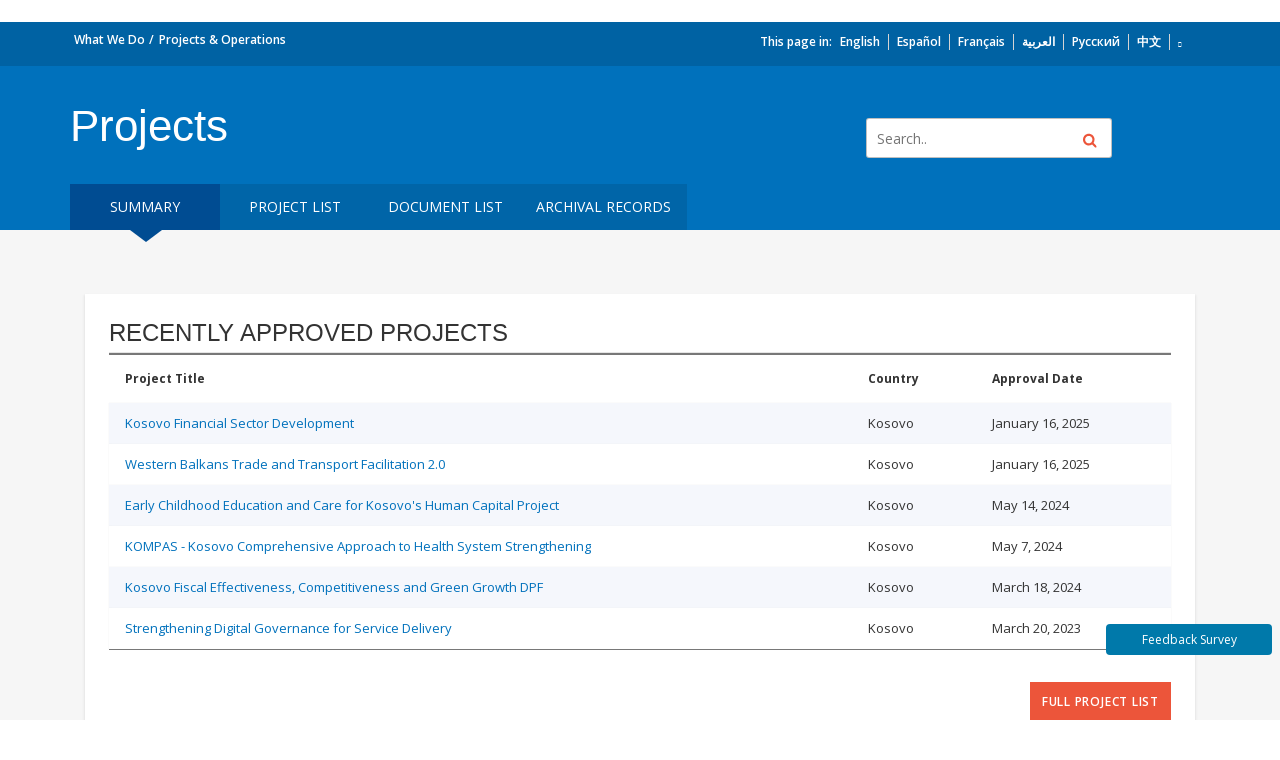

--- FILE ---
content_type: text/html; charset=utf-8
request_url: https://maps.worldbank.org/gspext-api/rest/esri/token
body_size: 143
content:
{"token":"mzFcMRqhxzPAoRJavp2MJj6kFdzB1niHg6N8ROEaahbYUhe6eLhO4XbMbAY8GE_WZ6Hn61nQp6TgdnjDET-1NZFNYnLq2LZGikZs64b8pEbyz56Cal9JGjGN6EG1Yznx7VJeLc0FhmtoxGTnVgv7CmThFHLcXyOgrcOGvRq05V8.","expires":1765368491680,"ssl":true}

--- FILE ---
content_type: text/html; charset=utf-8
request_url: https://maps.worldbank.org/gspext-api/rest/esri/token
body_size: 2
content:
{"token":"mzFcMRqhxzPAoRJavp2MJj6kFdzB1niHg6N8ROEaahbYUhe6eLhO4XbMbAY8GE_WZ6Hn61nQp6TgdnjDET-1NZFNYnLq2LZGikZs64b8pEbyz56Cal9JGjGN6EG1Yznx7VJeLc0FhmtoxGTnVgv7CmThFHLcXyOgrcOGvRq05V8.","expires":1765368491680,"ssl":true}

--- FILE ---
content_type: application/javascript
request_url: https://maps.worldbank.org/runtime.87f52f10f9dbf22c.js
body_size: 794
content:
(()=>{"use strict";var e,p={},u={};function t(e){var o=u[e];if(void 0!==o)return o.exports;var r=u[e]={exports:{}};return p[e].call(r.exports,r,r.exports,t),r.exports}t.m=p,t.amdO={},e=[],t.O=(o,r,a,n)=>{if(!r){var c=1/0;for(f=0;f<e.length;f++){for(var[r,a,n]=e[f],l=!0,i=0;i<r.length;i++)(!1&n||c>=n)&&Object.keys(t.O).every(O=>t.O[O](r[i]))?r.splice(i--,1):(l=!1,n<c&&(c=n));if(l){e.splice(f--,1);var s=a();void 0!==s&&(o=s)}}return o}n=n||0;for(var f=e.length;f>0&&e[f-1][2]>n;f--)e[f]=e[f-1];e[f]=[r,a,n]},t.n=e=>{var o=e&&e.__esModule?()=>e.default:()=>e;return t.d(o,{a:o}),o},(()=>{var o,e=Object.getPrototypeOf?r=>Object.getPrototypeOf(r):r=>r.__proto__;t.t=function(r,a){if(1&a&&(r=this(r)),8&a||"object"==typeof r&&r&&(4&a&&r.__esModule||16&a&&"function"==typeof r.then))return r;var n=Object.create(null);t.r(n);var f={};o=o||[null,e({}),e([]),e(e)];for(var c=2&a&&r;"object"==typeof c&&!~o.indexOf(c);c=e(c))Object.getOwnPropertyNames(c).forEach(l=>f[l]=()=>r[l]);return f.default=()=>r,t.d(n,f),n}})(),t.d=(e,o)=>{for(var r in o)t.o(o,r)&&!t.o(e,r)&&Object.defineProperty(e,r,{enumerable:!0,get:o[r]})},t.o=(e,o)=>Object.prototype.hasOwnProperty.call(e,o),t.r=e=>{typeof Symbol<"u"&&Symbol.toStringTag&&Object.defineProperty(e,Symbol.toStringTag,{value:"Module"}),Object.defineProperty(e,"__esModule",{value:!0})},(()=>{var e={666:0};t.O.j=a=>0===e[a];var o=(a,n)=>{var i,s,[f,c,l]=n,b=0;if(f.some(d=>0!==e[d])){for(i in c)t.o(c,i)&&(t.m[i]=c[i]);if(l)var _=l(t)}for(a&&a(n);b<f.length;b++)t.o(e,s=f[b])&&e[s]&&e[s][0](),e[s]=0;return t.O(_)},r=self.webpackChunkcoreframework=self.webpackChunkcoreframework||[];r.forEach(o.bind(null,0)),r.push=o.bind(null,r.push.bind(r))})()})();

--- FILE ---
content_type: image/svg+xml
request_url: https://maps.worldbank.org/assets/new-design/legend-icons/dragging-icon.svg
body_size: 282
content:
<svg class="svg-icon" style="width: 1em; height: 1em;vertical-align: middle;fill: currentColor;overflow: hidden;" viewBox="0 0 1024 1024" version="1.1" xmlns="http://www.w3.org/2000/svg"><path d="M469.333333 256a85.333333 85.333333 0 1 1-85.333333-85.333333 85.333333 85.333333 0 0 1 85.333333 85.333333z m-85.333333 170.666667a85.333333 85.333333 0 1 0 85.333333 85.333333 85.333333 85.333333 0 0 0-85.333333-85.333333z m0 256a85.333333 85.333333 0 1 0 85.333333 85.333333 85.333333 85.333333 0 0 0-85.333333-85.333333z m256-341.333334a85.333333 85.333333 0 1 0-85.333333-85.333333 85.333333 85.333333 0 0 0 85.333333 85.333333z m0 85.333334a85.333333 85.333333 0 1 0 85.333333 85.333333 85.333333 85.333333 0 0 0-85.333333-85.333333z m0 256a85.333333 85.333333 0 1 0 85.333333 85.333333 85.333333 85.333333 0 0 0-85.333333-85.333333z"  /></svg>

--- FILE ---
content_type: application/javascript
request_url: https://maps.worldbank.org/polyfills.7a431b38675498d7.js
body_size: 16142
content:
"use strict";(self.webpackChunkcoreframework=self.webpackChunkcoreframework||[]).push([[429],{99140:function(rr,Ar,ds){var Fe,at,bt=this&&this.__spreadArray||function(wt,Ot,_n){if(_n||2===arguments.length)for(var Dt,It=0,ue=Ot.length;It<ue;It++)(Dt||!(It in Ot))&&(Dt||(Dt=Array.prototype.slice.call(Ot,0,It)),Dt[It]=Ot[It]);return wt.concat(Dt||Array.prototype.slice.call(Ot))};Fe=function(){!function(p){var f=p.performance;function m(k){f&&f.mark&&f.mark(k)}function d(k,y){f&&f.measure&&f.measure(k,y)}m("Zone");var T=p.__Zone_symbol_prefix||"__zone_symbol__";function x(k){return T+k}var b=!0===p[x("forceDuplicateZoneCheck")];if(p.Zone){if(b||"function"!=typeof p.Zone.__symbol__)throw new Error("Zone already loaded.");return p.Zone}var P=function(){function k(y,v){this._parent=y,this._name=v?v.name||"unnamed":"<root>",this._properties=v&&v.properties||{},this._zoneDelegate=new q(this,this._parent&&this._parent._zoneDelegate,v)}return k.assertZonePatched=function(){if(p.Promise!==re.ZoneAwarePromise)throw new Error("Zone.js has detected that ZoneAwarePromise `(window|global).Promise` has been overwritten.\nMost likely cause is that a Promise polyfill has been loaded after Zone.js (Polyfilling Promise api is not necessary when zone.js is loaded. If you must load one, do so before loading zone.js.)")},Object.defineProperty(k,"root",{get:function(){for(var y=k.current;y.parent;)y=y.parent;return y},enumerable:!1,configurable:!0}),Object.defineProperty(k,"current",{get:function(){return Me.zone},enumerable:!1,configurable:!0}),Object.defineProperty(k,"currentTask",{get:function(){return Ze},enumerable:!1,configurable:!0}),k.__load_patch=function(y,v,S){if(void 0===S&&(S=!1),re.hasOwnProperty(y)){if(!S&&b)throw Error("Already loaded patch: "+y)}else if(!p["__Zone_disable_"+y]){var K="Zone:"+y;m(K),re[y]=v(p,k,Ie),d(K,K)}},Object.defineProperty(k.prototype,"parent",{get:function(){return this._parent},enumerable:!1,configurable:!0}),Object.defineProperty(k.prototype,"name",{get:function(){return this._name},enumerable:!1,configurable:!0}),k.prototype.get=function(y){var v=this.getZoneWith(y);if(v)return v._properties[y]},k.prototype.getZoneWith=function(y){for(var v=this;v;){if(v._properties.hasOwnProperty(y))return v;v=v._parent}return null},k.prototype.fork=function(y){if(!y)throw new Error("ZoneSpec required!");return this._zoneDelegate.fork(this,y)},k.prototype.wrap=function(y,v){if("function"!=typeof y)throw new Error("Expecting function got: "+y);var S=this._zoneDelegate.intercept(this,y,v),K=this;return function(){return K.runGuarded(S,this,arguments,v)}},k.prototype.run=function(y,v,S,K){Me={parent:Me,zone:this};try{return this._zoneDelegate.invoke(this,y,v,S,K)}finally{Me=Me.parent}},k.prototype.runGuarded=function(y,v,S,K){void 0===v&&(v=null),Me={parent:Me,zone:this};try{try{return this._zoneDelegate.invoke(this,y,v,S,K)}catch(be){if(this._zoneDelegate.handleError(this,be))throw be}}finally{Me=Me.parent}},k.prototype.runTask=function(y,v,S){if(y.zone!=this)throw new Error("A task can only be run in the zone of creation! (Creation: "+(y.zone||H).name+"; Execution: "+this.name+")");if(y.state!==Ae||y.type!==de&&y.type!==ne){var K=y.state!=Ce;K&&y._transitionTo(Ce,Te),y.runCount++;var be=Ze;Ze=y,Me={parent:Me,zone:this};try{y.type==ne&&y.data&&!y.data.isPeriodic&&(y.cancelFn=void 0);try{return this._zoneDelegate.invokeTask(this,y,v,S)}catch(ut){if(this._zoneDelegate.handleError(this,ut))throw ut}}finally{y.state!==Ae&&y.state!==Ne&&(y.type==de||y.data&&y.data.isPeriodic?K&&y._transitionTo(Te,Ce):(y.runCount=0,this._updateTaskCount(y,-1),K&&y._transitionTo(Ae,Ce,Ae))),Me=Me.parent,Ze=be}}},k.prototype.scheduleTask=function(y){if(y.zone&&y.zone!==this)for(var v=this;v;){if(v===y.zone)throw Error("can not reschedule task to ".concat(this.name," which is descendants of the original zone ").concat(y.zone.name));v=v.parent}y._transitionTo(_e,Ae);var S=[];y._zoneDelegates=S,y._zone=this;try{y=this._zoneDelegate.scheduleTask(this,y)}catch(K){throw y._transitionTo(Ne,_e,Ae),this._zoneDelegate.handleError(this,K),K}return y._zoneDelegates===S&&this._updateTaskCount(y,1),y.state==_e&&y._transitionTo(Te,_e),y},k.prototype.scheduleMicroTask=function(y,v,S,K){return this.scheduleTask(new C(he,y,v,S,K,void 0))},k.prototype.scheduleMacroTask=function(y,v,S,K,be){return this.scheduleTask(new C(ne,y,v,S,K,be))},k.prototype.scheduleEventTask=function(y,v,S,K,be){return this.scheduleTask(new C(de,y,v,S,K,be))},k.prototype.cancelTask=function(y){if(y.zone!=this)throw new Error("A task can only be cancelled in the zone of creation! (Creation: "+(y.zone||H).name+"; Execution: "+this.name+")");y._transitionTo(X,Te,Ce);try{this._zoneDelegate.cancelTask(this,y)}catch(v){throw y._transitionTo(Ne,X),this._zoneDelegate.handleError(this,v),v}return this._updateTaskCount(y,-1),y._transitionTo(Ae,X),y.runCount=0,y},k.prototype._updateTaskCount=function(y,v){var S=y._zoneDelegates;-1==v&&(y._zoneDelegates=null);for(var K=0;K<S.length;K++)S[K]._updateTaskCount(y.type,v)},k}();P.__symbol__=x;var Re,O={name:"",onHasTask:function(k,y,v,S){return k.hasTask(v,S)},onScheduleTask:function(k,y,v,S){return k.scheduleTask(v,S)},onInvokeTask:function(k,y,v,S,K,be){return k.invokeTask(v,S,K,be)},onCancelTask:function(k,y,v,S){return k.cancelTask(v,S)}},q=function(){function k(y,v,S){this._taskCounts={microTask:0,macroTask:0,eventTask:0},this.zone=y,this._parentDelegate=v,this._forkZS=S&&(S&&S.onFork?S:v._forkZS),this._forkDlgt=S&&(S.onFork?v:v._forkDlgt),this._forkCurrZone=S&&(S.onFork?this.zone:v._forkCurrZone),this._interceptZS=S&&(S.onIntercept?S:v._interceptZS),this._interceptDlgt=S&&(S.onIntercept?v:v._interceptDlgt),this._interceptCurrZone=S&&(S.onIntercept?this.zone:v._interceptCurrZone),this._invokeZS=S&&(S.onInvoke?S:v._invokeZS),this._invokeDlgt=S&&(S.onInvoke?v:v._invokeDlgt),this._invokeCurrZone=S&&(S.onInvoke?this.zone:v._invokeCurrZone),this._handleErrorZS=S&&(S.onHandleError?S:v._handleErrorZS),this._handleErrorDlgt=S&&(S.onHandleError?v:v._handleErrorDlgt),this._handleErrorCurrZone=S&&(S.onHandleError?this.zone:v._handleErrorCurrZone),this._scheduleTaskZS=S&&(S.onScheduleTask?S:v._scheduleTaskZS),this._scheduleTaskDlgt=S&&(S.onScheduleTask?v:v._scheduleTaskDlgt),this._scheduleTaskCurrZone=S&&(S.onScheduleTask?this.zone:v._scheduleTaskCurrZone),this._invokeTaskZS=S&&(S.onInvokeTask?S:v._invokeTaskZS),this._invokeTaskDlgt=S&&(S.onInvokeTask?v:v._invokeTaskDlgt),this._invokeTaskCurrZone=S&&(S.onInvokeTask?this.zone:v._invokeTaskCurrZone),this._cancelTaskZS=S&&(S.onCancelTask?S:v._cancelTaskZS),this._cancelTaskDlgt=S&&(S.onCancelTask?v:v._cancelTaskDlgt),this._cancelTaskCurrZone=S&&(S.onCancelTask?this.zone:v._cancelTaskCurrZone),this._hasTaskZS=null,this._hasTaskDlgt=null,this._hasTaskDlgtOwner=null,this._hasTaskCurrZone=null;var K=S&&S.onHasTask;(K||v&&v._hasTaskZS)&&(this._hasTaskZS=K?S:O,this._hasTaskDlgt=v,this._hasTaskDlgtOwner=this,this._hasTaskCurrZone=y,S.onScheduleTask||(this._scheduleTaskZS=O,this._scheduleTaskDlgt=v,this._scheduleTaskCurrZone=this.zone),S.onInvokeTask||(this._invokeTaskZS=O,this._invokeTaskDlgt=v,this._invokeTaskCurrZone=this.zone),S.onCancelTask||(this._cancelTaskZS=O,this._cancelTaskDlgt=v,this._cancelTaskCurrZone=this.zone))}return k.prototype.fork=function(y,v){return this._forkZS?this._forkZS.onFork(this._forkDlgt,this.zone,y,v):new P(y,v)},k.prototype.intercept=function(y,v,S){return this._interceptZS?this._interceptZS.onIntercept(this._interceptDlgt,this._interceptCurrZone,y,v,S):v},k.prototype.invoke=function(y,v,S,K,be){return this._invokeZS?this._invokeZS.onInvoke(this._invokeDlgt,this._invokeCurrZone,y,v,S,K,be):v.apply(S,K)},k.prototype.handleError=function(y,v){return!this._handleErrorZS||this._handleErrorZS.onHandleError(this._handleErrorDlgt,this._handleErrorCurrZone,y,v)},k.prototype.scheduleTask=function(y,v){var S=v;if(this._scheduleTaskZS)this._hasTaskZS&&S._zoneDelegates.push(this._hasTaskDlgtOwner),(S=this._scheduleTaskZS.onScheduleTask(this._scheduleTaskDlgt,this._scheduleTaskCurrZone,y,v))||(S=v);else if(v.scheduleFn)v.scheduleFn(v);else{if(v.type!=he)throw new Error("Task is missing scheduleFn.");Le(v)}return S},k.prototype.invokeTask=function(y,v,S,K){return this._invokeTaskZS?this._invokeTaskZS.onInvokeTask(this._invokeTaskDlgt,this._invokeTaskCurrZone,y,v,S,K):v.callback.apply(S,K)},k.prototype.cancelTask=function(y,v){var S;if(this._cancelTaskZS)S=this._cancelTaskZS.onCancelTask(this._cancelTaskDlgt,this._cancelTaskCurrZone,y,v);else{if(!v.cancelFn)throw Error("Task is not cancelable");S=v.cancelFn(v)}return S},k.prototype.hasTask=function(y,v){try{this._hasTaskZS&&this._hasTaskZS.onHasTask(this._hasTaskDlgt,this._hasTaskCurrZone,y,v)}catch(S){this.handleError(y,S)}},k.prototype._updateTaskCount=function(y,v){var S=this._taskCounts,K=S[y],be=S[y]=K+v;if(be<0)throw new Error("More tasks executed then were scheduled.");0!=K&&0!=be||this.hasTask(this.zone,{microTask:S.microTask>0,macroTask:S.macroTask>0,eventTask:S.eventTask>0,change:y})},k}(),C=function(){function k(y,v,S,K,be,ut){if(this._zone=null,this.runCount=0,this._zoneDelegates=null,this._state="notScheduled",this.type=y,this.source=v,this.data=K,this.scheduleFn=be,this.cancelFn=ut,!S)throw new Error("callback is not defined");this.callback=S;var I=this;this.invoke=y===de&&K&&K.useG?k.invokeTask:function(){return k.invokeTask.call(p,I,this,arguments)}}return k.invokeTask=function(y,v,S){y||(y=this),Pe++;try{return y.runCount++,y.zone.runTask(y,v,S)}finally{1==Pe&&me(),Pe--}},Object.defineProperty(k.prototype,"zone",{get:function(){return this._zone},enumerable:!1,configurable:!0}),Object.defineProperty(k.prototype,"state",{get:function(){return this._state},enumerable:!1,configurable:!0}),k.prototype.cancelScheduleRequest=function(){this._transitionTo(Ae,_e)},k.prototype._transitionTo=function(y,v,S){if(this._state!==v&&this._state!==S)throw new Error("".concat(this.type," '").concat(this.source,"': can not transition to '").concat(y,"', expecting state '").concat(v,"'").concat(S?" or '"+S+"'":"",", was '").concat(this._state,"'."));this._state=y,y==Ae&&(this._zoneDelegates=null)},k.prototype.toString=function(){return this.data&&typeof this.data.handleId<"u"?this.data.handleId.toString():Object.prototype.toString.call(this)},k.prototype.toJSON=function(){return{type:this.type,state:this.state,source:this.source,zone:this.zone.name,runCount:this.runCount}},k}(),W=x("setTimeout"),U=x("Promise"),te=x("then"),Q=[],fe=!1;function pe(k){if(Re||p[U]&&(Re=p[U].resolve(0)),Re){var y=Re[te];y||(y=Re.then),y.call(Re,k)}else p[W](k,0)}function Le(k){0===Pe&&0===Q.length&&pe(me),k&&Q.push(k)}function me(){if(!fe){for(fe=!0;Q.length;){var k=Q;Q=[];for(var y=0;y<k.length;y++){var v=k[y];try{v.zone.runTask(v,null,null)}catch(S){Ie.onUnhandledError(S)}}}Ie.microtaskDrainDone(),fe=!1}}var H={name:"NO ZONE"},Ae="notScheduled",_e="scheduling",Te="scheduled",Ce="running",X="canceling",Ne="unknown",he="microTask",ne="macroTask",de="eventTask",re={},Ie={symbol:x,currentZoneFrame:function(){return Me},onUnhandledError:ge,microtaskDrainDone:ge,scheduleMicroTask:Le,showUncaughtError:function(){return!P[x("ignoreConsoleErrorUncaughtError")]},patchEventTarget:function(){return[]},patchOnProperties:ge,patchMethod:function(){return ge},bindArguments:function(){return[]},patchThen:function(){return ge},patchMacroTask:function(){return ge},patchEventPrototype:function(){return ge},isIEOrEdge:function(){return!1},getGlobalObjects:function(){},ObjectDefineProperty:function(){return ge},ObjectGetOwnPropertyDescriptor:function(){},ObjectCreate:function(){},ArraySlice:function(){return[]},patchClass:function(){return ge},wrapWithCurrentZone:function(){return ge},filterProperties:function(){return[]},attachOriginToPatched:function(){return ge},_redefineProperty:function(){return ge},patchCallbacks:function(){return ge},nativeScheduleMicroTask:pe},Me={parent:null,zone:new P(null,null)},Ze=null,Pe=0;function ge(){}d("Zone","Zone"),p.Zone=P}(typeof window<"u"&&window||typeof self<"u"&&self||global);var wt=Object.getOwnPropertyDescriptor,Ot=Object.defineProperty,_n=Object.getPrototypeOf,It=Object.create,ue=Array.prototype.slice,Dt="addEventListener",Sn="removeEventListener",Fn=Zone.__symbol__(Dt),sr=Zone.__symbol__(Sn),Qe="true",dt="false",On=Zone.__symbol__("");function br(p,f){return Zone.current.wrap(p,f)}function Ir(p,f,m,d,T){return Zone.current.scheduleMacroTask(p,f,m,d,T)}var ee=Zone.__symbol__,st=typeof window<"u",Kt=st?window:void 0,Ve=st&&Kt||"object"==typeof self&&self||global;function Ee(p,f){for(var m=p.length-1;m>=0;m--)"function"==typeof p[m]&&(p[m]=br(p[m],f+"_"+m));return p}function fs(p){return!p||!1!==p.writable&&!("function"==typeof p.get&&typeof p.set>"u")}var ms=typeof WorkerGlobalScope<"u"&&self instanceof WorkerGlobalScope,ir=!("nw"in Ve)&&typeof Ve.process<"u"&&"[object process]"==={}.toString.call(Ve.process),wn=!ir&&!ms&&!(!st||!Kt.HTMLElement),hi=typeof Ve.process<"u"&&"[object process]"==={}.toString.call(Ve.process)&&!ms&&!(!st||!Kt.HTMLElement),or={},gs=function(p){if(p=p||Ve.event){var f=or[p.type];f||(f=or[p.type]=ee("ON_PROPERTY"+p.type));var T,m=this||p.target||Ve,d=m[f];return wn&&m===Kt&&"error"===p.type?!0===(T=d&&d.call(this,p.message,p.filename,p.lineno,p.colno,p.error))&&p.preventDefault():null!=(T=d&&d.apply(this,arguments))&&!T&&p.preventDefault(),T}};function vs(p,f,m){var d=wt(p,f);if(!d&&m&&wt(m,f)&&(d={enumerable:!0,configurable:!0}),d&&d.configurable){var x=ee("on"+f+"patched");if(!p.hasOwnProperty(x)||!p[x]){delete d.writable,delete d.value;var b=d.get,P=d.set,O=f.slice(2),q=or[O];q||(q=or[O]=ee("ON_PROPERTY"+O)),d.set=function(C){var W=this;!W&&p===Ve&&(W=Ve),W&&("function"==typeof W[q]&&W.removeEventListener(O,gs),P&&P.call(W,null),W[q]=C,"function"==typeof C&&W.addEventListener(O,gs,!1))},d.get=function(){var C=this;if(!C&&p===Ve&&(C=Ve),!C)return null;var W=C[q];if(W)return W;if(b){var U=b.call(this);if(U)return d.set.call(this,U),"function"==typeof C.removeAttribute&&C.removeAttribute(f),U}return null},Ot(p,f,d),p[x]=!0}}}function Es(p,f,m){if(f)for(var d=0;d<f.length;d++)vs(p,"on"+f[d],m);else{var T=[];for(var x in p)"on"==x.slice(0,2)&&T.push(x);for(var b=0;b<T.length;b++)vs(p,T[b],m)}}var ft=ee("originalInstance");function $n(p){var f=Ve[p];if(f){Ve[ee(p)]=f,Ve[p]=function(){var T=Ee(arguments,p);switch(T.length){case 0:this[ft]=new f;break;case 1:this[ft]=new f(T[0]);break;case 2:this[ft]=new f(T[0],T[1]);break;case 3:this[ft]=new f(T[0],T[1],T[2]);break;case 4:this[ft]=new f(T[0],T[1],T[2],T[3]);break;default:throw new Error("Arg list too long.")}},Tt(Ve[p],f);var d,m=new f(function(){});for(d in m)"XMLHttpRequest"===p&&"responseBlob"===d||function(T){"function"==typeof m[T]?Ve[p].prototype[T]=function(){return this[ft][T].apply(this[ft],arguments)}:Ot(Ve[p].prototype,T,{set:function(x){"function"==typeof x?(this[ft][T]=br(x,p+"."+T),Tt(this[ft][T],x)):this[ft][T]=x},get:function(){return this[ft][T]}})}(d);for(d in f)"prototype"!==d&&f.hasOwnProperty(d)&&(Ve[p][d]=f[d])}}function mt(p,f,m){for(var d=p;d&&!d.hasOwnProperty(f);)d=_n(d);!d&&p[f]&&(d=p);var T=ee(f),x=null;if(d&&(!(x=d[T])||!d.hasOwnProperty(T))&&(x=d[T]=d[f],fs(d&&wt(d,f)))){var P=m(x,T,f);d[f]=function(){return P(this,arguments)},Tt(d[f],x)}return x}function Wo(p,f,m){var d=null;function T(x){var b=x.data;return b.args[b.cbIdx]=function(){x.invoke.apply(this,arguments)},d.apply(b.target,b.args),x}d=mt(p,f,function(x){return function(b,P){var O=m(b,P);return O.cbIdx>=0&&"function"==typeof P[O.cbIdx]?Ir(O.name,P[O.cbIdx],O,T):x.apply(b,P)}})}function Tt(p,f){p[ee("OriginalDelegate")]=f}var Dr=!1,Nr=!1;function di(){if(Dr)return Nr;Dr=!0;try{var p=Kt.navigator.userAgent;(-1!==p.indexOf("MSIE ")||-1!==p.indexOf("Trident/")||-1!==p.indexOf("Edge/"))&&(Nr=!0)}catch{}return Nr}Zone.__load_patch("ZoneAwarePromise",function(p,f,m){var d=Object.getOwnPropertyDescriptor,T=Object.defineProperty;var b=m.symbol,P=[],O=!0===p[b("DISABLE_WRAPPING_UNCAUGHT_PROMISE_REJECTION")],q=b("Promise"),C=b("then");m.onUnhandledError=function(I){if(m.showUncaughtError()){var B=I&&I.rejection;B?console.error("Unhandled Promise rejection:",B instanceof Error?B.message:B,"; Zone:",I.zone.name,"; Task:",I.task&&I.task.source,"; Value:",B,B instanceof Error?B.stack:void 0):console.error(I)}},m.microtaskDrainDone=function(){for(var I=function(){var B=P.shift();try{B.zone.runGuarded(function(){throw B.throwOriginal?B.rejection:B})}catch(L){!function te(I){m.onUnhandledError(I);try{var B=f[U];"function"==typeof B&&B.call(this,I)}catch{}}(L)}};P.length;)I()};var U=b("unhandledPromiseRejectionHandler");function Q(I){return I&&I.then}function fe(I){return I}function Re(I){return v.reject(I)}var pe=b("state"),Le=b("value"),me=b("finally"),H=b("parentPromiseValue"),Ae=b("parentPromiseState"),Te=null,X=!1;function he(I,B){return function(L){try{Ie(I,B,L)}catch(A){Ie(I,!1,A)}}}var ne=function(){var I=!1;return function(L){return function(){I||(I=!0,L.apply(null,arguments))}}},re=b("currentTaskTrace");function Ie(I,B,L){var A=ne();if(I===L)throw new TypeError("Promise resolved with itself");if(I[pe]===Te){var R=null;try{("object"==typeof L||"function"==typeof L)&&(R=L&&L.then)}catch(le){return A(function(){Ie(I,!1,le)})(),I}if(B!==X&&L instanceof v&&L.hasOwnProperty(pe)&&L.hasOwnProperty(Le)&&L[pe]!==Te)Ze(L),Ie(I,L[pe],L[Le]);else if(B!==X&&"function"==typeof R)try{R.call(L,A(he(I,B)),A(he(I,!1)))}catch(le){A(function(){Ie(I,!1,le)})()}else{I[pe]=B;var se=I[Le];if(I[Le]=L,I[me]===me&&true===B&&(I[pe]=I[Ae],I[Le]=I[H]),B===X&&L instanceof Error){var Y=f.currentTask&&f.currentTask.data&&f.currentTask.data.__creationTrace__;Y&&T(L,re,{configurable:!0,enumerable:!1,writable:!0,value:Y})}for(var ie=0;ie<se.length;)Pe(I,se[ie++],se[ie++],se[ie++],se[ie++]);if(0==se.length&&B==X){I[pe]=0;var J=L;try{throw new Error("Uncaught (in promise): "+function x(I){return I&&I.toString===Object.prototype.toString?(I.constructor&&I.constructor.name||"")+": "+JSON.stringify(I):I?I.toString():Object.prototype.toString.call(I)}(L)+(L&&L.stack?"\n"+L.stack:""))}catch(le){J=le}O&&(J.throwOriginal=!0),J.rejection=L,J.promise=I,J.zone=f.current,J.task=f.currentTask,P.push(J),m.scheduleMicroTask()}}}return I}var Me=b("rejectionHandledHandler");function Ze(I){if(0===I[pe]){try{var B=f[Me];B&&"function"==typeof B&&B.call(this,{rejection:I[Le],promise:I})}catch{}I[pe]=X;for(var L=0;L<P.length;L++)I===P[L].promise&&P.splice(L,1)}}function Pe(I,B,L,A,R){Ze(I);var se=I[pe],Y=se?"function"==typeof A?A:fe:"function"==typeof R?R:Re;B.scheduleMicroTask("Promise.then",function(){try{var ie=I[Le],J=!!L&&me===L[me];J&&(L[H]=ie,L[Ae]=se);var le=B.run(Y,void 0,J&&Y!==Re&&Y!==fe?[]:[ie]);Ie(L,!0,le)}catch(oe){Ie(L,!1,oe)}},L)}var k=function(){},y=p.AggregateError,v=function(){function I(B){var L=this;if(!(L instanceof I))throw new Error("Must be an instanceof Promise.");L[pe]=Te,L[Le]=[];try{var A=ne();B&&B(A(he(L,true)),A(he(L,X)))}catch(R){Ie(L,!1,R)}}return I.toString=function(){return"function ZoneAwarePromise() { [native code] }"},I.resolve=function(B){return Ie(new this(null),true,B)},I.reject=function(B){return Ie(new this(null),X,B)},I.any=function(B){if(!B||"function"!=typeof B[Symbol.iterator])return Promise.reject(new y([],"All promises were rejected"));var L=[],A=0;try{for(var R=0,se=B;R<se.length;R++)A++,L.push(I.resolve(se[R]))}catch{return Promise.reject(new y([],"All promises were rejected"))}if(0===A)return Promise.reject(new y([],"All promises were rejected"));var ie=!1,J=[];return new I(function(le,oe){for(var ae=0;ae<L.length;ae++)L[ae].then(function(qe){ie||(ie=!0,le(qe))},function(qe){J.push(qe),0==--A&&(ie=!0,oe(new y(J,"All promises were rejected")))})})},I.race=function(B){var L,A,R=new this(function(oe,ae){L=oe,A=ae});function se(oe){L(oe)}function Y(oe){A(oe)}for(var ie=0,J=B;ie<J.length;ie++){var le=J[ie];Q(le)||(le=this.resolve(le)),le.then(se,Y)}return R},I.all=function(B){return I.allWithCallback(B)},I.allSettled=function(B){return(this&&this.prototype instanceof I?this:I).allWithCallback(B,{thenCallback:function(A){return{status:"fulfilled",value:A}},errorCallback:function(A){return{status:"rejected",reason:A}}})},I.allWithCallback=function(B,L){for(var A,R,se=new this(function(He,je){A=He,R=je}),Y=2,ie=0,J=[],le=function(He){Q(He)||(He=oe.resolve(He));var je=ie;try{He.then(function(z){J[je]=L?L.thenCallback(z):z,0==--Y&&A(J)},function(z){L?(J[je]=L.errorCallback(z),0==--Y&&A(J)):R(z)})}catch(z){R(z)}Y++,ie++},oe=this,ae=0,qe=B;ae<qe.length;ae++)le(qe[ae]);return 0==(Y-=2)&&A(J),se},Object.defineProperty(I.prototype,Symbol.toStringTag,{get:function(){return"Promise"},enumerable:!1,configurable:!0}),Object.defineProperty(I.prototype,Symbol.species,{get:function(){return I},enumerable:!1,configurable:!0}),I.prototype.then=function(B,L){var A,R=null===(A=this.constructor)||void 0===A?void 0:A[Symbol.species];(!R||"function"!=typeof R)&&(R=this.constructor||I);var se=new R(k),Y=f.current;return this[pe]==Te?this[Le].push(Y,se,B,L):Pe(this,Y,se,B,L),se},I.prototype.catch=function(B){return this.then(null,B)},I.prototype.finally=function(B){var L,A=null===(L=this.constructor)||void 0===L?void 0:L[Symbol.species];(!A||"function"!=typeof A)&&(A=I);var R=new A(k);R[me]=me;var se=f.current;return this[pe]==Te?this[Le].push(se,R,B,B):Pe(this,se,R,B,B),R},I}();v.resolve=v.resolve,v.reject=v.reject,v.race=v.race,v.all=v.all;var S=p[q]=p.Promise;p.Promise=v;var K=b("thenPatched");function be(I){var B=I.prototype,L=d(B,"then");if(!L||!1!==L.writable&&L.configurable){var A=B.then;B[C]=A,I.prototype.then=function(R,se){var Y=this;return new v(function(J,le){A.call(Y,J,le)}).then(R,se)},I[K]=!0}}return m.patchThen=be,S&&(be(S),mt(p,"fetch",function(I){return function ut(I){return function(B,L){var A=I.apply(B,L);if(A instanceof v)return A;var R=A.constructor;return R[K]||be(R),A}}(I)})),Promise[f.__symbol__("uncaughtPromiseErrors")]=P,v}),Zone.__load_patch("toString",function(p){var f=Function.prototype.toString,m=ee("OriginalDelegate"),d=ee("Promise"),T=ee("Error"),x=function(){if("function"==typeof this){var q=this[m];if(q)return"function"==typeof q?f.call(q):Object.prototype.toString.call(q);if(this===Promise){var C=p[d];if(C)return f.call(C)}if(this===Error){var W=p[T];if(W)return f.call(W)}}return f.call(this)};x[m]=f,Function.prototype.toString=x;var b=Object.prototype.toString;Object.prototype.toString=function(){return"function"==typeof Promise&&this instanceof Promise?"[object Promise]":b.call(this)}});var xn=!1;if(typeof window<"u")try{var $t=Object.defineProperty({},"passive",{get:function(){xn=!0}});window.addEventListener("test",$t,$t),window.removeEventListener("test",$t,$t)}catch{xn=!1}var Vn,qn,Je,et,Xt,ys={useG:!0},gt={},Pr={},kr=new RegExp("^"+On+"(\\w+)(true|false)$"),ar=ee("propagationStopped");function Rr(p,f){var m=(f?f(p):p)+dt,d=(f?f(p):p)+Qe,T=On+m,x=On+d;gt[p]={},gt[p][dt]=T,gt[p][Qe]=x}function _s(p,f,m,d){var T=d&&d.add||Dt,x=d&&d.rm||Sn,b=d&&d.listeners||"eventListeners",P=d&&d.rmAll||"removeAllListeners",O=ee(T),q="."+T+":",C="prependListener",U=function(me,H,Ae){if(!me.isRemoved){var Te,_e=me.callback;"object"==typeof _e&&_e.handleEvent&&(me.callback=function(Ne){return _e.handleEvent(Ne)},me.originalDelegate=_e);try{me.invoke(me,H,[Ae])}catch(Ne){Te=Ne}var Ce=me.options;return Ce&&"object"==typeof Ce&&Ce.once&&H[x].call(H,Ae.type,me.originalDelegate?me.originalDelegate:me.callback,Ce),Te}};function te(me,H,Ae){if(H=H||p.event){var _e=me||H.target||p,Te=_e[gt[H.type][Ae?Qe:dt]];if(Te){var Ce=[];if(1===Te.length)(X=U(Te[0],_e,H))&&Ce.push(X);else for(var Ne=Te.slice(),he=0;he<Ne.length&&(!H||!0!==H[ar]);he++){var X;(X=U(Ne[he],_e,H))&&Ce.push(X)}if(1===Ce.length)throw Ce[0];var ne=function(de){var re=Ce[de];f.nativeScheduleMicroTask(function(){throw re})};for(he=0;he<Ce.length;he++)ne(he)}}}var Q=function(me){return te(this,me,!1)},fe=function(me){return te(this,me,!0)};function Re(me,H){if(!me)return!1;var Ae=!0;H&&void 0!==H.useG&&(Ae=H.useG);var _e=H&&H.vh,Te=!0;H&&void 0!==H.chkDup&&(Te=H.chkDup);var Ce=!1;H&&void 0!==H.rt&&(Ce=H.rt);for(var X=me;X&&!X.hasOwnProperty(T);)X=_n(X);if(!X&&me[T]&&(X=me),!X||X[O])return!1;var Me,Ne=H&&H.eventNameToString,he={},ne=X[O]=X[T],de=X[ee(x)]=X[x],re=X[ee(b)]=X[b],Ie=X[ee(P)]=X[P];function Ze(A,R){return!xn&&"object"==typeof A&&A?!!A.capture:xn&&R?"boolean"==typeof A?{capture:A,passive:!0}:A?"object"==typeof A&&!1!==A.passive?Object.assign(Object.assign({},A),{passive:!0}):A:{passive:!0}:A}H&&H.prepend&&(Me=X[ee(H.prepend)]=X[H.prepend]);var S=Ae?function(A){if(!he.isExisting)return ne.call(he.target,he.eventName,he.capture?fe:Q,he.options)}:function(A){return ne.call(he.target,he.eventName,A.invoke,he.options)},K=Ae?function(A){if(!A.isRemoved){var R=gt[A.eventName],se=void 0;R&&(se=R[A.capture?Qe:dt]);var Y=se&&A.target[se];if(Y)for(var ie=0;ie<Y.length;ie++)if(Y[ie]===A){Y.splice(ie,1),A.isRemoved=!0,0===Y.length&&(A.allRemoved=!0,A.target[se]=null);break}}if(A.allRemoved)return de.call(A.target,A.eventName,A.capture?fe:Q,A.options)}:function(A){return de.call(A.target,A.eventName,A.invoke,A.options)},ut=H&&H.diff?H.diff:function(A,R){var se=typeof R;return"function"===se&&A.callback===R||"object"===se&&A.originalDelegate===R},I=Zone[ee("UNPATCHED_EVENTS")],B=p[ee("PASSIVE_EVENTS")],L=function(A,R,se,Y,ie,J){return void 0===ie&&(ie=!1),void 0===J&&(J=!1),function(){var le=this||p,oe=arguments[0];H&&H.transferEventName&&(oe=H.transferEventName(oe));var ae=arguments[1];if(!ae)return A.apply(this,arguments);if(ir&&"uncaughtException"===oe)return A.apply(this,arguments);var qe=!1;if("function"!=typeof ae){if(!ae.handleEvent)return A.apply(this,arguments);qe=!0}if(!_e||_e(A,ae,le,arguments)){var Ht=xn&&!!B&&-1!==B.indexOf(oe),He=Ze(arguments[2],Ht);if(I)for(var je=0;je<I.length;je++)if(oe===I[je])return Ht?A.call(le,oe,ae,He):A.apply(this,arguments);var z=!!He&&("boolean"==typeof He||He.capture),M=!(!He||"object"!=typeof He)&&He.once,Ti=Zone.current,Ke=gt[oe];Ke||(Rr(oe,Ne),Ke=gt[oe]);var Un=Ke[z?Qe:dt],ce=le[Un],rt=!1;if(ce){if(rt=!0,Te)for(je=0;je<ce.length;je++)if(ut(ce[je],ae))return}else ce=le[Un]=[];var cr,Fr=le.constructor.name,ze=Pr[Fr];ze&&(cr=ze[oe]),cr||(cr=Fr+R+(Ne?Ne(oe):oe)),he.options=He,M&&(he.options.once=!1),he.target=le,he.capture=z,he.eventName=oe,he.isExisting=rt;var Yt=Ae?ys:void 0;Yt&&(Yt.taskData=he);var Pt=Ti.scheduleEventTask(cr,ae,Yt,se,Y);if(he.target=null,Yt&&(Yt.taskData=null),M&&(He.once=!0),!xn&&"boolean"==typeof Pt.options||(Pt.options=He),Pt.target=le,Pt.capture=z,Pt.eventName=oe,qe&&(Pt.originalDelegate=ae),J?ce.unshift(Pt):ce.push(Pt),ie)return le}}};return X[T]=L(ne,q,S,K,Ce),Me&&(X[C]=L(Me,".prependListener:",function(A){return Me.call(he.target,he.eventName,A.invoke,he.options)},K,Ce,!0)),X[x]=function(){var A=this||p,R=arguments[0];H&&H.transferEventName&&(R=H.transferEventName(R));var se=arguments[2],Y=!!se&&("boolean"==typeof se||se.capture),ie=arguments[1];if(!ie)return de.apply(this,arguments);if(!_e||_e(de,ie,A,arguments)){var le,J=gt[R];J&&(le=J[Y?Qe:dt]);var oe=le&&A[le];if(oe)for(var ae=0;ae<oe.length;ae++){var qe=oe[ae];if(ut(qe,ie))return oe.splice(ae,1),qe.isRemoved=!0,0===oe.length&&(qe.allRemoved=!0,A[le]=null,"string"==typeof R)&&(A[On+"ON_PROPERTY"+R]=null),qe.zone.cancelTask(qe),Ce?A:void 0}return de.apply(this,arguments)}},X[b]=function(){var A=this||p,R=arguments[0];H&&H.transferEventName&&(R=H.transferEventName(R));for(var se=[],Y=Ss(A,Ne?Ne(R):R),ie=0;ie<Y.length;ie++){var J=Y[ie];se.push(J.originalDelegate?J.originalDelegate:J.callback)}return se},X[P]=function(){var A=this||p,R=arguments[0];if(R){H&&H.transferEventName&&(R=H.transferEventName(R));var oe=gt[R];if(oe){var Ht=A[oe[dt]],He=A[oe[Qe]];if(Ht)for(var je=Ht.slice(),Y=0;Y<je.length;Y++)this[x].call(this,R,(z=je[Y]).originalDelegate?z.originalDelegate:z.callback,z.options);if(He)for(je=He.slice(),Y=0;Y<je.length;Y++){var z;this[x].call(this,R,(z=je[Y]).originalDelegate?z.originalDelegate:z.callback,z.options)}}}else{var se=Object.keys(A);for(Y=0;Y<se.length;Y++){var J=kr.exec(se[Y]),le=J&&J[1];le&&"removeListener"!==le&&this[P].call(this,le)}this[P].call(this,"removeListener")}if(Ce)return this},Tt(X[T],ne),Tt(X[x],de),Ie&&Tt(X[P],Ie),re&&Tt(X[b],re),!0}for(var pe=[],Le=0;Le<m.length;Le++)pe[Le]=Re(m[Le],d);return pe}function Ss(p,f){if(!f){var m=[];for(var d in p){var T=kr.exec(d),x=T&&T[1];if(x&&(!f||x===f)){var b=p[d];if(b)for(var P=0;P<b.length;P++)m.push(b[P])}}return m}var O=gt[f];O||(Rr(f),O=gt[f]);var q=p[O[dt]],C=p[O[Qe]];return q?C?q.concat(C):q.slice():C?C.slice():[]}function fi(p,f){var m=p.Event;m&&m.prototype&&f.patchMethod(m.prototype,"stopImmediatePropagation",function(d){return function(T,x){T[ar]=!0,d&&d.apply(T,x)}})}function mi(p,f,m,d,T){var x=Zone.__symbol__(d);if(!f[x]){var b=f[x]=f[d];f[d]=function(P,O,q){return O&&O.prototype&&T.forEach(function(C){var W="".concat(m,".").concat(d,"::")+C,U=O.prototype;try{if(U.hasOwnProperty(C)){var te=p.ObjectGetOwnPropertyDescriptor(U,C);te&&te.value?(te.value=p.wrapWithCurrentZone(te.value,W),p._redefineProperty(O.prototype,C,te)):U[C]&&(U[C]=p.wrapWithCurrentZone(U[C],W))}else U[C]&&(U[C]=p.wrapWithCurrentZone(U[C],W))}catch{}}),b.call(f,P,O,q)},p.attachOriginToPatched(f[d],b)}}function ws(p,f,m){if(!m||0===m.length)return f;var d=m.filter(function(x){return x.target===p});if(!d||0===d.length)return f;var T=d[0].ignoreProperties;return f.filter(function(x){return-1===T.indexOf(x)})}function Ts(p,f,m,d){p&&Es(p,ws(p,f,m),d)}function ur(p){return Object.getOwnPropertyNames(p).filter(function(f){return f.startsWith("on")&&f.length>2}).map(function(f){return f.substring(2)})}function xs(p,f){if((!ir||hi)&&!Zone[p.symbol("patchEvents")]){var m=f.__Zone_ignore_on_properties,d=[];if(wn){var T=window;d=d.concat(["Document","SVGElement","Element","HTMLElement","HTMLBodyElement","HTMLMediaElement","HTMLFrameSetElement","HTMLFrameElement","HTMLIFrameElement","HTMLMarqueeElement","Worker"]);var x=function Tn(){try{var p=Kt.navigator.userAgent;if(-1!==p.indexOf("MSIE ")||-1!==p.indexOf("Trident/"))return!0}catch{}return!1}()?[{target:T,ignoreProperties:["error"]}]:[];Ts(T,ur(T),m&&m.concat(x),_n(T))}d=d.concat(["XMLHttpRequest","XMLHttpRequestEventTarget","IDBIndex","IDBRequest","IDBOpenDBRequest","IDBDatabase","IDBTransaction","IDBCursor","WebSocket"]);for(var b=0;b<d.length;b++){var P=f[d[b]];P&&P.prototype&&Ts(P.prototype,ur(P.prototype),m)}}}function We(p,f,m){var d=m.configurable;return Cs(p,f,m=Lr(p,f,m),d)}function lr(p,f){return p&&p[Xt]&&p[Xt][f]}function Lr(p,f,m){return Object.isFrozen(m)||(m.configurable=!0),m.configurable||(!p[Xt]&&!Object.isFrozen(p)&&qn(p,Xt,{writable:!0,value:{}}),p[Xt]&&(p[Xt][f]=!0)),m}function Cs(p,f,m,d){try{return qn(p,f,m)}catch(b){if(!m.configurable)throw b;typeof d>"u"?delete m.configurable:m.configurable=d;try{return qn(p,f,m)}catch(P){var T=!1;if(("createdCallback"===f||"attachedCallback"===f||"detachedCallback"===f||"attributeChangedCallback"===f)&&(T=!0),!T)throw P;var x=null;try{x=JSON.stringify(m)}catch{x=m.toString()}console.log("Attempting to configure '".concat(f,"' with descriptor '").concat(x,"' on object '").concat(p,"' and got error, giving up: ").concat(P))}}}function vi(p,f){var m=p.getGlobalObjects();if((!m.isNode||m.isMix)&&!function Ei(p,f){var m=p.getGlobalObjects();if((m.isBrowser||m.isMix)&&!p.ObjectGetOwnPropertyDescriptor(HTMLElement.prototype,"onclick")&&typeof Element<"u"){var x=p.ObjectGetOwnPropertyDescriptor(Element.prototype,"onclick");if(x&&!x.configurable)return!1;if(x){p.ObjectDefineProperty(Element.prototype,"onclick",{enumerable:!0,configurable:!0,get:function(){return!0}});var P=!!document.createElement("div").onclick;return p.ObjectDefineProperty(Element.prototype,"onclick",x),P}}var O=f.XMLHttpRequest;if(!O)return!1;var q="onreadystatechange",C=O.prototype,W=p.ObjectGetOwnPropertyDescriptor(C,q);if(W)return p.ObjectDefineProperty(C,q,{enumerable:!0,configurable:!0,get:function(){return!0}}),P=!!(U=new O).onreadystatechange,p.ObjectDefineProperty(C,q,W||{}),P;var te=p.symbol("fake");p.ObjectDefineProperty(C,q,{enumerable:!0,configurable:!0,get:function(){return this[te]},set:function(pe){this[te]=pe}});var U,Q=function(){};return(U=new O).onreadystatechange=Q,P=U[te]===Q,U.onreadystatechange=null,P}(p,f)){var x=typeof WebSocket<"u";(function Si(p){for(var f=p.symbol("unbound"),m=function(T){var x=bs[T],b="on"+x;self.addEventListener(x,function(P){var q,C,O=P.target;for(C=O?O.constructor.name+"."+b:"unknown."+b;O;)O[b]&&!O[b][f]&&((q=p.wrapWithCurrentZone(O[b],C))[f]=O[b],O[b]=q),O=O.parentElement},!0)},d=0;d<bs.length;d++)m(d)})(p),p.patchClass("XMLHttpRequest"),x&&function rn(p,f){var m=p.getGlobalObjects(),d=m.ADD_EVENT_LISTENER_STR,T=m.REMOVE_EVENT_LISTENER_STR,x=f.WebSocket;f.EventTarget||p.patchEventTarget(f,p,[x.prototype]),f.WebSocket=function(O,q){var W,U,C=arguments.length>1?new x(O,q):new x(O),te=p.ObjectGetOwnPropertyDescriptor(C,"onmessage");return te&&!1===te.configurable?(W=p.ObjectCreate(C),U=C,[d,T,"send","close"].forEach(function(Q){W[Q]=function(){var fe=p.ArraySlice.call(arguments);if(Q===d||Q===T){var Re=fe.length>0?fe[0]:void 0;if(Re){var pe=Zone.__symbol__("ON_PROPERTY"+Re);C[pe]=W[pe]}}return C[Q].apply(C,fe)}})):W=C,p.patchOnProperties(W,["close","error","message","open"],U),W};var b=f.WebSocket;for(var P in x)b[P]=x[P]}(p,f),Zone[p.symbol("patchEvents")]=!0}}Zone.__load_patch("util",function(p,f,m){var d=ur(p);m.patchOnProperties=Es,m.patchMethod=mt,m.bindArguments=Ee,m.patchMacroTask=Wo;var T=f.__symbol__("BLACK_LISTED_EVENTS"),x=f.__symbol__("UNPATCHED_EVENTS");p[x]&&(p[T]=p[x]),p[T]&&(f[T]=f[x]=p[T]),m.patchEventPrototype=fi,m.patchEventTarget=_s,m.isIEOrEdge=di,m.ObjectDefineProperty=Ot,m.ObjectGetOwnPropertyDescriptor=wt,m.ObjectCreate=It,m.ArraySlice=ue,m.patchClass=$n,m.wrapWithCurrentZone=br,m.filterProperties=ws,m.attachOriginToPatched=Tt,m._redefineProperty=Object.defineProperty,m.patchCallbacks=mi,m.getGlobalObjects=function(){return{globalSources:Pr,zoneSymbolEventNames:gt,eventNames:d,isBrowser:wn,isMix:hi,isNode:ir,TRUE_STR:Qe,FALSE_STR:dt,ZONE_SYMBOL_PREFIX:On,ADD_EVENT_LISTENER_STR:Dt,REMOVE_EVENT_LISTENER_STR:Sn}}});var p,f,bs=bt(bt(bt(bt(bt(bt(bt(bt([],["abort","animationcancel","animationend","animationiteration","auxclick","beforeinput","blur","cancel","canplay","canplaythrough","change","compositionstart","compositionupdate","compositionend","cuechange","click","close","contextmenu","curechange","dblclick","drag","dragend","dragenter","dragexit","dragleave","dragover","drop","durationchange","emptied","ended","error","focus","focusin","focusout","gotpointercapture","input","invalid","keydown","keypress","keyup","load","loadstart","loadeddata","loadedmetadata","lostpointercapture","mousedown","mouseenter","mouseleave","mousemove","mouseout","mouseover","mouseup","mousewheel","orientationchange","pause","play","playing","pointercancel","pointerdown","pointerenter","pointerleave","pointerlockchange","mozpointerlockchange","webkitpointerlockerchange","pointerlockerror","mozpointerlockerror","webkitpointerlockerror","pointermove","pointout","pointerover","pointerup","progress","ratechange","reset","resize","scroll","seeked","seeking","select","selectionchange","selectstart","show","sort","stalled","submit","suspend","timeupdate","volumechange","touchcancel","touchmove","touchstart","touchend","transitioncancel","transitionend","waiting","wheel"],!0),["webglcontextrestored","webglcontextlost","webglcontextcreationerror"],!0),["autocomplete","autocompleteerror"],!0),["toggle"],!0),["afterscriptexecute","beforescriptexecute","DOMContentLoaded","freeze","fullscreenchange","mozfullscreenchange","webkitfullscreenchange","msfullscreenchange","fullscreenerror","mozfullscreenerror","webkitfullscreenerror","msfullscreenerror","readystatechange","visibilitychange","resume"],!0),["absolutedeviceorientation","afterinput","afterprint","appinstalled","beforeinstallprompt","beforeprint","beforeunload","devicelight","devicemotion","deviceorientation","deviceorientationabsolute","deviceproximity","hashchange","languagechange","message","mozbeforepaint","offline","online","paint","pageshow","pagehide","popstate","rejectionhandled","storage","unhandledrejection","unload","userproximity","vrdisplayconnected","vrdisplaydisconnected","vrdisplaypresentchange"],!0),["beforecopy","beforecut","beforepaste","copy","cut","paste","dragstart","loadend","animationstart","search","transitionrun","transitionstart","webkitanimationend","webkitanimationiteration","webkitanimationstart","webkittransitionend"],!0),["activate","afterupdate","ariarequest","beforeactivate","beforedeactivate","beforeeditfocus","beforeupdate","cellchange","controlselect","dataavailable","datasetchanged","datasetcomplete","errorupdate","filterchange","layoutcomplete","losecapture","move","moveend","movestart","propertychange","resizeend","resizestart","rowenter","rowexit","rowsdelete","rowsinserted","command","compassneedscalibration","deactivate","help","mscontentzoom","msmanipulationstatechanged","msgesturechange","msgesturedoubletap","msgestureend","msgesturehold","msgesturestart","msgesturetap","msgotpointercapture","msinertiastart","mslostpointercapture","mspointercancel","mspointerdown","mspointerenter","mspointerhover","mspointerleave","mspointermove","mspointerout","mspointerover","mspointerup","pointerout","mssitemodejumplistitemremoved","msthumbnailclick","stop","storagecommit"],!0);p=typeof window<"u"?window:typeof global<"u"?global:typeof self<"u"?self:{},f=p.__Zone_symbol_prefix||"__zone_symbol__",p[function m(d){return f+d}("legacyPatch")]=function(){var d=p.Zone;d.__load_patch("defineProperty",function(T,x,b){b._redefineProperty=We,function gi(){Vn=Zone.__symbol__,qn=Object[Vn("defineProperty")]=Object.defineProperty,Je=Object[Vn("getOwnPropertyDescriptor")]=Object.getOwnPropertyDescriptor,et=Object.create,Xt=Vn("unconfigurables"),Object.defineProperty=function(p,f,m){if(lr(p,f))throw new TypeError("Cannot assign to read only property '"+f+"' of "+p);var d=m.configurable;return"prototype"!==f&&(m=Lr(p,f,m)),Cs(p,f,m,d)},Object.defineProperties=function(p,f){Object.keys(f).forEach(function(b){Object.defineProperty(p,b,f[b])});for(var m=0,d=Object.getOwnPropertySymbols(f);m<d.length;m++){var T=d[m];Object.getOwnPropertyDescriptor(f,T)?.enumerable&&Object.defineProperty(p,T,f[T])}return p},Object.create=function(p,f){return"object"==typeof f&&!Object.isFrozen(f)&&Object.keys(f).forEach(function(m){f[m]=Lr(p,m,f[m])}),et(p,f)},Object.getOwnPropertyDescriptor=function(p,f){var m=Je(p,f);return m&&lr(p,f)&&(m.configurable=!1),m}}()}),d.__load_patch("registerElement",function(T,x,b){!function sn(p,f){var m=f.getGlobalObjects();(m.isBrowser||m.isMix)&&"registerElement"in p.document&&f.patchCallbacks(f,document,"Document","registerElement",["createdCallback","attachedCallback","detachedCallback","attributeChangedCallback"])}(T,b)}),d.__load_patch("EventTargetLegacy",function(T,x,b){(function Mr(p,f){var m=f.getGlobalObjects(),d=m.eventNames,T=m.globalSources,x=m.zoneSymbolEventNames,b=m.TRUE_STR,P=m.FALSE_STR,O=m.ZONE_SYMBOL_PREFIX,C="ApplicationCache,EventSource,FileReader,InputMethodContext,MediaController,MessagePort,Node,Performance,SVGElementInstance,SharedWorker,TextTrack,TextTrackCue,TextTrackList,WebKitNamedFlow,Window,Worker,WorkerGlobalScope,XMLHttpRequest,XMLHttpRequestEventTarget,XMLHttpRequestUpload,IDBRequest,IDBOpenDBRequest,IDBDatabase,IDBTransaction,IDBCursor,DBIndex,WebSocket".split(","),W="EventTarget",U=[],te=p.wtf,Q="Anchor,Area,Audio,BR,Base,BaseFont,Body,Button,Canvas,Content,DList,Directory,Div,Embed,FieldSet,Font,Form,Frame,FrameSet,HR,Head,Heading,Html,IFrame,Image,Input,Keygen,LI,Label,Legend,Link,Map,Marquee,Media,Menu,Meta,Meter,Mod,OList,Object,OptGroup,Option,Output,Paragraph,Pre,Progress,Quote,Script,Select,Source,Span,Style,TableCaption,TableCell,TableCol,Table,TableRow,TableSection,TextArea,Title,Track,UList,Unknown,Video".split(",");te?U=Q.map(function(Pe){return"HTML"+Pe+"Element"}).concat(C):p[W]?U.push(W):U=C;for(var fe=p.__Zone_disable_IE_check||!1,Re=p.__Zone_enable_cross_context_check||!1,pe=f.isIEOrEdge(),me="[object FunctionWrapper]",H="function __BROWSERTOOLS_CONSOLE_SAFEFUNC() { [native code] }",Ae={MSPointerCancel:"pointercancel",MSPointerDown:"pointerdown",MSPointerEnter:"pointerenter",MSPointerHover:"pointerhover",MSPointerLeave:"pointerleave",MSPointerMove:"pointermove",MSPointerOut:"pointerout",MSPointerOver:"pointerover",MSPointerUp:"pointerup"},_e=0;_e<d.length;_e++){var Ne=O+((Te=d[_e])+P),he=O+(Te+b);x[Te]={},x[Te][P]=Ne,x[Te][b]=he}for(_e=0;_e<Q.length;_e++)for(var ne=Q[_e],de=T[ne]={},re=0;re<d.length;re++){var Te;de[Te=d[re]]=ne+".addEventListener:"+Te}var Me=[];for(_e=0;_e<U.length;_e++){var Ze=p[U[_e]];Me.push(Ze&&Ze.prototype)}return f.patchEventTarget(p,f,Me,{vh:function(Pe,ge,k,y){if(!fe&&pe)if(Re)try{if((v=ge.toString())===me||v==H)return Pe.apply(k,y),!1}catch{return Pe.apply(k,y),!1}else{var v;if((v=ge.toString())===me||v==H)return Pe.apply(k,y),!1}else if(Re)try{ge.toString()}catch{return Pe.apply(k,y),!1}return!0},transferEventName:function(Pe){return Ae[Pe]||Pe}}),Zone[f.symbol("patchEventTarget")]=!!p[W],!0})(T,b),vi(b,T)})};var Ge=ee("zoneTask");function on(p,f,m,d){var T=null,x=null;m+=d;var b={};function P(q){var C=q.data;return C.args[0]=function(){return q.invoke.apply(this,arguments)},C.handleId=T.apply(p,C.args),q}function O(q){return x.call(p,q.data.handleId)}T=mt(p,f+=d,function(q){return function(C,W){if("function"==typeof W[0]){var U={isPeriodic:"Interval"===d,delay:"Timeout"===d||"Interval"===d?W[1]||0:void 0,args:W},te=W[0];W[0]=function(){try{return te.apply(this,arguments)}finally{U.isPeriodic||("number"==typeof U.handleId?delete b[U.handleId]:U.handleId&&(U.handleId[Ge]=null))}};var Q=Ir(f,W[0],U,P,O);if(!Q)return Q;var fe=Q.data.handleId;return"number"==typeof fe?b[fe]=Q:fe&&(fe[Ge]=Q),fe&&fe.ref&&fe.unref&&"function"==typeof fe.ref&&"function"==typeof fe.unref&&(Q.ref=fe.ref.bind(fe),Q.unref=fe.unref.bind(fe)),"number"==typeof fe||fe?fe:Q}return q.apply(p,W)}}),x=mt(p,m,function(q){return function(C,W){var te,U=W[0];"number"==typeof U?te=b[U]:(te=U&&U[Ge])||(te=U),te&&"string"==typeof te.type?"notScheduled"!==te.state&&(te.cancelFn&&te.data.isPeriodic||0===te.runCount)&&("number"==typeof U?delete b[U]:U&&(U[Ge]=null),te.zone.cancelTask(te)):q.apply(p,W)}})}Zone.__load_patch("legacy",function(p){var f=p[Zone.__symbol__("legacyPatch")];f&&f()}),Zone.__load_patch("queueMicrotask",function(p,f,m){m.patchMethod(p,"queueMicrotask",function(d){return function(T,x){f.current.scheduleMicroTask("queueMicrotask",x[0])}})}),Zone.__load_patch("timers",function(p){var f="set",m="clear";on(p,f,m,"Timeout"),on(p,f,m,"Interval"),on(p,f,m,"Immediate")}),Zone.__load_patch("requestAnimationFrame",function(p){on(p,"request","cancel","AnimationFrame"),on(p,"mozRequest","mozCancel","AnimationFrame"),on(p,"webkitRequest","webkitCancel","AnimationFrame")}),Zone.__load_patch("blocking",function(p,f){for(var m=["alert","prompt","confirm"],d=0;d<m.length;d++)mt(p,m[d],function(x,b,P){return function(O,q){return f.current.run(x,p,q,P)}})}),Zone.__load_patch("EventTarget",function(p,f,m){(function Br(p,f){f.patchEventPrototype(p,f)})(p,m),function Cn(p,f){if(!Zone[f.symbol("patchEventTarget")]){for(var m=f.getGlobalObjects(),d=m.eventNames,T=m.zoneSymbolEventNames,x=m.TRUE_STR,b=m.FALSE_STR,P=m.ZONE_SYMBOL_PREFIX,O=0;O<d.length;O++){var q=d[O],U=P+(q+b),te=P+(q+x);T[q]={},T[q][b]=U,T[q][x]=te}var Q=p.EventTarget;if(Q&&Q.prototype)return f.patchEventTarget(p,f,[Q&&Q.prototype]),!0}}(p,m);var d=p.XMLHttpRequestEventTarget;d&&d.prototype&&m.patchEventTarget(p,m,[d.prototype])}),Zone.__load_patch("MutationObserver",function(p,f,m){$n("MutationObserver"),$n("WebKitMutationObserver")}),Zone.__load_patch("IntersectionObserver",function(p,f,m){$n("IntersectionObserver")}),Zone.__load_patch("FileReader",function(p,f,m){$n("FileReader")}),Zone.__load_patch("on_property",function(p,f,m){xs(m,p)}),Zone.__load_patch("customElements",function(p,f,m){!function wi(p,f){var m=f.getGlobalObjects();(m.isBrowser||m.isMix)&&p.customElements&&"customElements"in p&&f.patchCallbacks(f,p.customElements,"customElements","define",["connectedCallback","disconnectedCallback","adoptedCallback","attributeChangedCallback"])}(p,m)}),Zone.__load_patch("XHR",function(p,f){!function O(q){var C=q.XMLHttpRequest;if(C){var W=C.prototype,te=W[Fn],Q=W[sr];if(!te){var fe=q.XMLHttpRequestEventTarget;if(fe){var Re=fe.prototype;te=Re[Fn],Q=Re[sr]}}var pe="readystatechange",Le="scheduled",_e=mt(W,"open",function(){return function(ne,de){return ne[d]=0==de[2],ne[b]=de[1],_e.apply(ne,de)}}),Ce=ee("fetchTaskAborting"),X=ee("fetchTaskScheduling"),Ne=mt(W,"send",function(){return function(ne,de){if(!0===f.current[X]||ne[d])return Ne.apply(ne,de);var re={target:ne,url:ne[b],isPeriodic:!1,args:de,aborted:!1},Ie=Ir("XMLHttpRequest.send",H,re,me,Ae);ne&&!0===ne[P]&&!re.aborted&&Ie.state===Le&&Ie.invoke()}}),he=mt(W,"abort",function(){return function(ne,de){var re=function U(ne){return ne[m]}(ne);if(re&&"string"==typeof re.type){if(null==re.cancelFn||re.data&&re.data.aborted)return;re.zone.cancelTask(re)}else if(!0===f.current[Ce])return he.apply(ne,de)}})}function me(ne){var de=ne.data,re=de.target;re[x]=!1,re[P]=!1;var Ie=re[T];te||(te=re[Fn],Q=re[sr]),Ie&&Q.call(re,pe,Ie);var Me=re[T]=function(){if(re.readyState===re.DONE)if(!de.aborted&&re[x]&&ne.state===Le){var Pe=re[f.__symbol__("loadfalse")];if(0!==re.status&&Pe&&Pe.length>0){var ge=ne.invoke;ne.invoke=function(){for(var k=re[f.__symbol__("loadfalse")],y=0;y<k.length;y++)k[y]===ne&&k.splice(y,1);!de.aborted&&ne.state===Le&&ge.call(ne)},Pe.push(ne)}else ne.invoke()}else!de.aborted&&!1===re[x]&&(re[P]=!0)};return te.call(re,pe,Me),re[m]||(re[m]=ne),Ne.apply(re,de.args),re[x]=!0,ne}function H(){}function Ae(ne){var de=ne.data;return de.aborted=!0,he.apply(de.target,de.args)}}(p);var m=ee("xhrTask"),d=ee("xhrSync"),T=ee("xhrListener"),x=ee("xhrScheduled"),b=ee("xhrURL"),P=ee("xhrErrorBeforeScheduled")}),Zone.__load_patch("geolocation",function(p){p.navigator&&p.navigator.geolocation&&function it(p,f){for(var m=p.constructor.name,d=function(x){var q,C,b=f[x],P=p[b];if(P){if(!fs(wt(p,b)))return"continue";p[b]=(C=function(){return q.apply(this,Ee(arguments,m+"."+b))},Tt(C,q=P),C)}},T=0;T<f.length;T++)d(T)}(p.navigator.geolocation,["getCurrentPosition","watchPosition"])}),Zone.__load_patch("PromiseRejectionEvent",function(p,f){function m(d){return function(T){Ss(p,d).forEach(function(b){var P=p.PromiseRejectionEvent;if(P){var O=new P(d,{promise:T.promise,reason:T.rejection});b.invoke(O)}})}}p.PromiseRejectionEvent&&(f[ee("unhandledPromiseRejectionHandler")]=m("unhandledrejection"),f[ee("rejectionHandledHandler")]=m("rejectionhandled"))})},void 0!==(at=Fe.call(Ar,ds,Ar,rr))&&(rr.exports=at)},44368:(rr,Ar,ds)=>{Error;const jo=function(r,...e){if(jo.translate){const n=jo.translate(r,e);r=n[0],e=n[1]}let t=Xl(r[0],r.raw[0]);for(let n=1;n<r.length;n++)t+=e[n-1]+Xl(r[n],r.raw[n]);return t};function Xl(r,e){return":"===e.charAt(0)?r.substring(function zl(r,e){for(let t=1,n=1;t<r.length;t++,n++)if("\\"===e[n])n++;else if(":"===r[t])return t;throw new Error(`Unterminated $localize metadata block in "${e}".`)}(r,e)+1):r}(()=>typeof globalThis<"u"&&globalThis||typeof global<"u"&&global||typeof window<"u"&&window||typeof self<"u"&&typeof WorkerGlobalScope<"u"&&self instanceof WorkerGlobalScope&&self)().$localize=jo,ds(99140)}},rr=>{rr(rr.s=44368)}]);

--- FILE ---
content_type: image/svg+xml
request_url: https://maps.worldbank.org/assets/logo-wbg-header-en.svg
body_size: 4607
content:
<svg width="172" height="34" viewBox="0 0 172 34" fill="none" xmlns="http://www.w3.org/2000/svg">
<path fill-rule="evenodd" clip-rule="evenodd" d="M0 17.0279C0 18.6224 0.22957 20.1637 0.648909 21.6257C0.673785 21.7249 0.69724 21.8226 0.72638 21.9204C0.732777 21.9395 0.740595 21.9558 0.748413 21.9749C2.8714 28.8167 9.27805 33.8012 16.8311 33.8012C20.3244 33.8012 23.5732 32.7345 26.2662 30.9112C26.2933 30.8964 26.3203 30.8822 26.3451 30.8652C26.5051 30.7568 26.66 30.6428 26.81 30.5238C29.9074 28.243 32.1939 24.9322 33.1569 21.1015C33.2109 20.9252 33.2578 20.746 33.2976 20.5646C33.3062 20.5221 33.309 20.4796 33.3119 20.4371C33.54 19.3364 33.6615 18.1945 33.6615 17.0279C33.6615 14.7641 33.2166 12.5668 32.3388 10.4992C32.1704 10.1025 31.7113 9.91695 31.3132 10.0848C30.9152 10.252 30.7283 10.7103 30.8967 11.107C31.6928 12.9812 32.0958 14.9737 32.0958 17.0279C32.0958 18.2866 31.9387 19.5099 31.648 20.6801C31.417 21.4189 31.0098 22.1024 30.449 22.7222C30.4625 22.4573 30.4724 22.1895 30.4724 21.9168C30.4788 18.9241 29.648 15.7635 28.1078 12.7921C29.2372 11.8252 29.9564 10.6317 30.2045 9.29574C30.2834 8.87216 30.0019 8.46558 29.5769 8.38766C29.1526 8.30762 28.7432 8.58883 28.665 9.01312C28.5015 9.89641 28.0417 10.7053 27.321 11.3952C27.0971 11.0255 26.8647 10.6607 26.6181 10.3002C25.2442 8.29274 23.6116 6.55591 21.8248 5.17041C24.1831 5.32483 26.3629 5.89433 28.1192 6.87183C28.3942 7.02837 28.7602 7.02341 29.0168 6.80949C29.3495 6.53466 29.3935 6.04095 29.1163 5.70945C26.5946 2.19329 22.2328 0.254578 16.8311 0.254578C7.55094 0.254578 0 7.7792 0 17.0279M17.2242 2.54179C16.5163 2.2712 15.8155 2.06224 15.126 1.91208C15.6797 1.85045 16.2398 1.81574 16.8091 1.81504C17.0756 1.81858 17.4026 2.13804 17.7459 2.7557C17.5724 2.68133 17.3983 2.60837 17.2242 2.54179M18.9207 1.92908C19.5561 1.9992 20.2327 2.10829 20.9293 2.27049C20.4929 2.50354 20.0408 2.79608 19.5817 3.14599C19.377 2.68558 19.1567 2.27899 18.9207 1.92908M21.5576 3.59933C22.0949 3.25295 22.5889 3.01495 23.0025 2.91649C23.7879 3.23029 24.5661 3.63049 25.3046 4.13695C24.1205 3.84299 22.8611 3.66308 21.5576 3.59933M8.85658 5.65491C9.03071 4.84599 9.51828 4.12208 10.2745 3.52424C12.1011 2.98024 14.227 3.11129 16.4615 3.92658C15.5212 4.08949 14.5816 4.30554 13.6534 4.58462C11.9263 5.10099 10.2973 5.80649 8.80469 6.66499C8.77058 6.32358 8.78693 5.98499 8.85658 5.65491M7.38818 5.08824C7.36615 5.16758 7.34341 5.24691 7.32635 5.32908C7.16785 6.06504 7.18633 6.8187 7.37326 7.56741C5.68808 8.72483 4.22324 10.0947 3.05762 11.6332C2.70154 12.1015 2.38383 12.5796 2.09598 13.0605C2.96238 9.86595 4.85012 7.08645 7.38818 5.08824M10.755 10.0593C10.1075 9.45583 9.61565 8.82541 9.28445 8.19287C10.7514 7.31312 12.3748 6.59629 14.104 6.07849C15.1324 5.77037 16.1737 5.54158 17.2114 5.38362C15.7124 7.05741 14.2156 9.18383 12.8446 11.5851C12.0613 11.1339 11.3577 10.6225 10.755 10.0593M17.4445 13.3106C16.3116 13.0697 15.2348 12.7234 14.2433 12.2892C15.7039 9.7427 17.3016 7.52845 18.8774 5.88229C19.3699 7.81249 19.7828 10.4085 19.957 13.6272C19.1275 13.5939 18.2832 13.4898 17.4445 13.3106M20.5483 6.16279C22.3287 7.48312 23.9599 9.18666 25.3245 11.1792C25.5832 11.5575 25.827 11.9414 26.0594 12.3288C24.8078 13.0492 23.2271 13.4799 21.5206 13.601C21.3756 10.9086 21.0558 8.31824 20.5483 6.16279M4.8821 20.6617C3.5523 19.4362 2.63757 18.14 2.17203 16.8522C2.54091 15.4087 3.25521 13.9608 4.30711 12.5732C5.30428 11.2571 6.54453 10.0721 7.96744 9.05349C8.37825 9.79299 8.95324 10.5148 9.68459 11.199C10.3804 11.8486 11.1921 12.4372 12.0912 12.9522C11.8438 13.4204 11.6008 13.8964 11.3648 14.3802C9.976 17.2163 8.84165 20.2593 8.17569 23.0211C6.94112 22.3262 5.82952 21.5343 4.8821 20.6617M15.0344 25.557C13.0955 25.1426 11.2632 24.5292 9.60428 23.7521C10.1487 21.3098 11.1629 18.3497 12.7714 15.0644C13.0045 14.5884 13.2433 14.1209 13.4871 13.6612C14.6115 14.1641 15.834 14.5636 17.1168 14.8363C18.092 15.0446 19.0657 15.1579 20.0209 15.1905C20.038 15.7756 20.0465 16.3791 20.0465 17.001C20.0465 20.6744 19.7516 23.7245 19.3265 26.1066C17.9257 26.0464 16.4843 25.8651 15.0344 25.557M21.6116 17.001C21.6116 16.3918 21.6031 15.7798 21.5853 15.17C23.532 15.041 25.3359 14.5367 26.8128 13.6902C28.1789 16.3862 28.9131 19.2294 28.9067 21.9133C28.9052 22.691 28.8384 23.4305 28.7148 24.1282C28.0111 24.5582 27.2023 24.9301 26.2911 25.2361C24.6749 25.778 22.8533 26.074 20.9229 26.1236C21.3877 23.3498 21.6116 20.1304 21.6116 17.001M2.15213 21.1908C2.01851 20.6836 1.93464 20.1672 1.90053 19.6424C2.42293 20.3833 3.06046 21.1086 3.81883 21.807C4.96383 22.8617 6.32349 23.8052 7.83879 24.6142C7.52962 26.3397 7.4422 27.9022 7.63836 29.1631C5.02638 27.1939 3.07255 24.408 2.15213 21.1908M10.224 30.7412C10.1779 30.7037 10.1281 30.6683 10.0727 30.6414C9.20271 30.2192 8.8516 28.2876 9.30435 25.3331C10.9746 26.0811 12.7948 26.674 14.7067 27.0813C16.1559 27.3901 17.6001 27.5807 19.0117 27.6543C18.3194 30.6534 17.4317 32.2273 16.8446 32.2273C16.8062 32.2273 16.7707 32.2337 16.7345 32.2387C14.4046 32.2231 12.1971 31.689 10.224 30.7412M20.6258 27.6862C22.8369 27.6593 24.9343 27.337 26.7901 26.7151C27.2577 26.5578 27.7027 26.385 28.1256 26.1959C27.6096 27.4539 26.8498 28.5015 25.8625 29.2821C23.9108 30.7143 21.608 31.6961 19.1083 32.0715C19.7345 30.9941 20.2391 29.4733 20.6258 27.6862" fill="#231F20"/>
<mask id="mask0_1_206" style="mask-type:luminance" maskUnits="userSpaceOnUse" x="0" y="0" width="34" height="34">
<path fill-rule="evenodd" clip-rule="evenodd" d="M0 17.0279C0 18.6224 0.22957 20.1637 0.648909 21.6257C0.673785 21.7249 0.69724 21.8226 0.72638 21.9204C0.732777 21.9395 0.740595 21.9558 0.748413 21.9749C2.8714 28.8167 9.27805 33.8012 16.8311 33.8012C20.3244 33.8012 23.5732 32.7345 26.2662 30.9112C26.2933 30.8964 26.3203 30.8822 26.3451 30.8652C26.5051 30.7568 26.66 30.6428 26.81 30.5238C29.9074 28.243 32.1939 24.9322 33.1569 21.1015C33.2109 20.9252 33.2578 20.746 33.2976 20.5646C33.3062 20.5221 33.309 20.4796 33.3119 20.4371C33.54 19.3364 33.6615 18.1945 33.6615 17.0279C33.6615 14.7641 33.2166 12.5668 32.3388 10.4992C32.1704 10.1025 31.7113 9.91695 31.3132 10.0848C30.9152 10.252 30.7283 10.7103 30.8967 11.107C31.6928 12.9812 32.0958 14.9737 32.0958 17.0279C32.0958 18.2866 31.9387 19.5099 31.648 20.6801C31.417 21.4189 31.0098 22.1024 30.449 22.7222C30.4625 22.4573 30.4724 22.1895 30.4724 21.9168C30.4788 18.9241 29.648 15.7635 28.1078 12.7921C29.2372 11.8252 29.9564 10.6317 30.2045 9.29574C30.2834 8.87216 30.0019 8.46558 29.5769 8.38766C29.1526 8.30762 28.7432 8.58883 28.665 9.01312C28.5015 9.89641 28.0417 10.7053 27.321 11.3952C27.0971 11.0255 26.8647 10.6607 26.6181 10.3002C25.2442 8.29274 23.6116 6.55591 21.8248 5.17041C24.1831 5.32483 26.3629 5.89433 28.1192 6.87183C28.3942 7.02837 28.7602 7.02341 29.0168 6.80949C29.3495 6.53466 29.3935 6.04095 29.1163 5.70945C26.5946 2.19329 22.2328 0.254578 16.8311 0.254578C7.55094 0.254578 0 7.7792 0 17.0279M17.2242 2.54179C16.5163 2.2712 15.8155 2.06224 15.126 1.91208C15.6797 1.85045 16.2398 1.81574 16.8091 1.81504C17.0756 1.81858 17.4026 2.13804 17.7459 2.7557C17.5724 2.68133 17.3983 2.60837 17.2242 2.54179M18.9207 1.92908C19.5561 1.9992 20.2327 2.10829 20.9293 2.27049C20.4929 2.50354 20.0408 2.79608 19.5817 3.14599C19.377 2.68558 19.1567 2.27899 18.9207 1.92908M21.5576 3.59933C22.0949 3.25295 22.5889 3.01495 23.0025 2.91649C23.7879 3.23029 24.5661 3.63049 25.3046 4.13695C24.1205 3.84299 22.8611 3.66308 21.5576 3.59933M8.85658 5.65491C9.03071 4.84599 9.51828 4.12208 10.2745 3.52424C12.1011 2.98024 14.227 3.11129 16.4615 3.92658C15.5212 4.08949 14.5816 4.30554 13.6534 4.58462C11.9263 5.10099 10.2973 5.80649 8.80469 6.66499C8.77058 6.32358 8.78693 5.98499 8.85658 5.65491M7.38818 5.08824C7.36615 5.16758 7.34341 5.24691 7.32635 5.32908C7.16785 6.06504 7.18633 6.8187 7.37326 7.56741C5.68808 8.72483 4.22324 10.0947 3.05762 11.6332C2.70154 12.1015 2.38383 12.5796 2.09598 13.0605C2.96238 9.86595 4.85012 7.08645 7.38818 5.08824M10.755 10.0593C10.1075 9.45583 9.61565 8.82541 9.28445 8.19287C10.7514 7.31312 12.3748 6.59629 14.104 6.07849C15.1324 5.77037 16.1737 5.54158 17.2114 5.38362C15.7124 7.05741 14.2156 9.18383 12.8446 11.5851C12.0613 11.1339 11.3577 10.6225 10.755 10.0593M17.4445 13.3106C16.3116 13.0697 15.2348 12.7234 14.2433 12.2892C15.7039 9.7427 17.3016 7.52845 18.8774 5.88229C19.3699 7.81249 19.7828 10.4085 19.957 13.6272C19.1275 13.5939 18.2832 13.4898 17.4445 13.3106M20.5483 6.16279C22.3287 7.48312 23.9599 9.18666 25.3245 11.1792C25.5832 11.5575 25.827 11.9414 26.0594 12.3288C24.8078 13.0492 23.2271 13.4799 21.5206 13.601C21.3756 10.9086 21.0558 8.31824 20.5483 6.16279M4.8821 20.6617C3.5523 19.4362 2.63757 18.14 2.17203 16.8522C2.54091 15.4087 3.25521 13.9608 4.30711 12.5732C5.30428 11.2571 6.54453 10.0721 7.96744 9.05349C8.37825 9.79299 8.95324 10.5148 9.68459 11.199C10.3804 11.8486 11.1921 12.4372 12.0912 12.9522C11.8438 13.4204 11.6008 13.8964 11.3648 14.3802C9.976 17.2163 8.84165 20.2593 8.17569 23.0211C6.94112 22.3262 5.82952 21.5343 4.8821 20.6617M15.0344 25.557C13.0955 25.1426 11.2632 24.5292 9.60428 23.7521C10.1487 21.3098 11.1629 18.3497 12.7714 15.0644C13.0045 14.5884 13.2433 14.1209 13.4871 13.6612C14.6115 14.1641 15.834 14.5636 17.1168 14.8363C18.092 15.0446 19.0657 15.1579 20.0209 15.1905C20.038 15.7756 20.0465 16.3791 20.0465 17.001C20.0465 20.6744 19.7516 23.7245 19.3265 26.1066C17.9257 26.0464 16.4843 25.8651 15.0344 25.557M21.6116 17.001C21.6116 16.3918 21.6031 15.7798 21.5853 15.17C23.532 15.041 25.3359 14.5367 26.8128 13.6902C28.1789 16.3862 28.9131 19.2294 28.9067 21.9133C28.9052 22.691 28.8384 23.4305 28.7148 24.1282C28.0111 24.5582 27.2023 24.9301 26.2911 25.2361C24.6749 25.778 22.8533 26.074 20.9229 26.1236C21.3877 23.3498 21.6116 20.1304 21.6116 17.001M2.15213 21.1908C2.01851 20.6836 1.93464 20.1672 1.90053 19.6424C2.42293 20.3833 3.06046 21.1086 3.81883 21.807C4.96383 22.8617 6.32349 23.8052 7.83879 24.6142C7.52962 26.3397 7.4422 27.9022 7.63836 29.1631C5.02638 27.1939 3.07255 24.408 2.15213 21.1908M10.224 30.7412C10.1779 30.7037 10.1281 30.6683 10.0727 30.6414C9.20271 30.2192 8.8516 28.2876 9.30435 25.3331C10.9746 26.0811 12.7948 26.674 14.7067 27.0813C16.1559 27.3901 17.6001 27.5807 19.0117 27.6543C18.3194 30.6534 17.4317 32.2273 16.8446 32.2273C16.8062 32.2273 16.7707 32.2337 16.7345 32.2387C14.4046 32.2231 12.1971 31.689 10.224 30.7412M20.6258 27.6862C22.8369 27.6593 24.9343 27.337 26.7901 26.7151C27.2577 26.5578 27.7027 26.385 28.1256 26.1959C27.6096 27.4539 26.8498 28.5015 25.8625 29.2821C23.9108 30.7143 21.608 31.6961 19.1083 32.0715C19.7345 30.9941 20.2391 29.4733 20.6258 27.6862" fill="white"/>
</mask>
<g mask="url(#mask0_1_206)">
<rect y="0.254578" width="33.7603" height="33.6458" fill="url(#paint0_radial_1_206)"/>
</g>
<path fill-rule="evenodd" clip-rule="evenodd" d="M130.578 17.6423H132.746V17.7556C132.794 18.2248 132.626 18.6906 132.289 19.0214C131.951 19.3522 131.481 19.512 131.011 19.4556C129.59 19.4556 128.737 18.2869 128.737 16.3389C128.737 14.391 129.547 13.1939 130.969 13.1939C131.437 13.1939 131.887 13.3813 132.215 13.7143C132.544 14.0472 132.725 14.4977 132.717 14.9648V15.0781L134.672 14.7735V14.6885C134.568 12.737 132.899 11.2377 130.94 11.3381C128.161 11.3381 126.569 13.1585 126.569 16.3389C126.569 19.5194 128.211 21.2973 130.969 21.2973C133.726 21.2973 134.714 19.3706 134.714 17.7556V16.0344H130.578V17.6423ZM149.206 11.3381C151.339 11.3381 153.599 12.6485 153.599 16.3389C153.599 20.0294 151.332 21.2973 149.206 21.2973C147.081 21.2973 144.793 19.9868 144.793 16.3389C144.793 12.691 147.074 11.3381 149.206 11.3381ZM167.764 11.4231C170.252 11.4231 171.623 12.6202 171.623 14.8019C171.623 16.856 170.273 18.0814 168.013 18.0814H166.428V21.2264H164.331V11.4231H167.764ZM166.428 16.3814H167.686C168.901 16.3814 169.52 15.8573 169.52 14.8089C169.52 13.7606 168.844 13.1585 167.622 13.1585H166.435L166.428 16.3814ZM158.78 19.4344C159.917 19.4344 160.472 18.726 160.472 17.3094L160.436 11.4302H162.568V17.1677C162.568 20.6102 160.507 21.3185 158.78 21.3185C157.757 21.3818 156.752 21.0291 155.994 20.341C155.231 19.4668 154.854 18.3226 154.949 17.1677V11.4302H157.046V17.3094C157.046 18.726 157.643 19.4344 158.78 19.4344ZM151.431 16.3389C151.431 19.0731 150.038 19.4839 149.206 19.4839C147.785 19.4839 146.96 18.3648 146.96 16.3389C146.96 14.3131 147.785 13.1939 149.206 13.1939C150.01 13.1939 151.431 13.6048 151.431 16.3389ZM142.632 18.2585C142.973 18.9668 143.279 19.5618 143.968 19.5618H144.466V21.1768H144.395C144.061 21.248 143.72 21.2813 143.378 21.276C141.722 21.276 141.211 20.1427 140.763 19.151C140.4 18.3293 140.052 17.621 139.213 17.621H138.289V21.2264H136.157V11.4231H139.647C142.199 11.4231 143.385 12.4148 143.385 14.5398C143.413 15.6089 142.785 16.5873 141.8 17.0118C142.134 17.3803 142.403 17.8017 142.597 18.2585H142.632ZM139.427 16.006H138.254V13.1727H139.576C140.685 13.1727 141.317 13.711 141.317 14.5894C141.317 15.4677 140.592 16.006 139.427 16.006ZM121.814 11.4231H124.302L120.699 16.2681L124.508 21.2264H121.985L118.644 16.7144V21.2264H116.512V11.4231H118.644V15.8431L121.814 11.4231ZM112.447 17.4794L109.007 11.4231H106.875V21.2264H109.007V15.3756L112.44 21.2264H114.572V11.4231H112.475L112.447 17.4794ZM106.384 21.2264L102.795 11.4869L102.774 11.4231H100.691L97.0805 21.2264H99.2767L100.087 18.8252H103.363L104.209 21.2264H106.384ZM101.729 14.0935L100.663 17.1889H102.795L101.729 14.0935ZM96.8744 18.4427C96.9214 17.3403 96.1998 16.351 95.1331 16.0556H95.1686C95.6448 15.8927 96.2631 15.411 96.2631 14.0581C96.2631 12.3085 95.1899 11.4231 93.0577 11.4231H89.2694V21.2264H93.4202C95.6164 21.2264 96.8744 20.2135 96.8744 18.4427ZM92.8302 15.4323C93.7045 15.4323 94.1167 15.0639 94.1167 14.2777C94.1167 13.4914 93.5978 13.1514 92.5744 13.1514H91.4016V15.4323H92.8302ZM93.0506 19.4981H91.4088V16.9552H93.0079C93.74 16.9552 94.6142 17.1819 94.6142 18.2302C94.6142 19.0944 94.1167 19.4981 93.0506 19.4981ZM80.6765 11.4231C83.7398 11.4231 85.5664 13.3144 85.5664 16.4877C85.5664 19.4981 83.9317 21.2264 81.0888 21.2264H77.7554V11.4231H80.6765ZM81.0745 19.4981H79.8521L79.845 13.1514H80.641C82.5316 13.1514 83.484 14.2635 83.484 16.4594C83.484 18.3577 82.5813 19.4981 81.0745 19.4981ZM72.4461 11.4231H70.3139V21.2264H76.7106V19.4981H72.4461V11.4231ZM68.864 19.5618C68.1745 19.5618 67.876 18.9668 67.5278 18.2585H67.5562C67.3623 17.8017 67.0933 17.3803 66.7602 17.0118C67.7535 16.5939 68.3902 15.614 68.3664 14.5398C68.3664 12.4148 67.1795 11.4231 64.6279 11.4231H61.0742V21.2264H63.2064V17.621H64.1091C64.9478 17.621 65.296 18.3293 65.6585 19.151L65.7194 19.2765C66.1839 20.2358 66.6875 21.276 68.274 21.276C68.6155 21.2813 68.9565 21.248 69.2904 21.1768H69.3615V19.5618H68.864ZM63.2064 16.006H64.3721C65.5377 16.006 66.2626 15.4677 66.2626 14.5894C66.2626 13.711 65.6301 13.1727 64.5284 13.1727H63.2064V16.006ZM55.534 11.3381L55.5304 11.3381H55.5375L55.534 11.3381ZM51.1238 16.3389C51.1238 12.6789 53.4028 11.3396 55.534 11.3381C57.6652 11.3396 59.9228 12.6506 59.9228 16.3389C59.9228 20.0294 57.6555 21.2973 55.5304 21.2973C53.4053 21.2973 51.1238 20.001 51.1238 16.3389ZM55.5375 19.4839C56.3691 19.4839 57.7693 19.0731 57.7693 16.3389C57.7693 13.6048 56.3478 13.1939 55.5375 13.1939C54.116 13.1939 53.2916 14.3131 53.2916 16.3389C53.2916 18.3648 54.0876 19.4839 55.5375 19.4839ZM50.804 11.4231H48.4301L46.7101 18.5773L44.7911 11.4231H43.0355L41.0455 18.5773L39.3965 11.4231H36.9587L39.8017 21.2264H42.1684L43.9169 15.0781L45.6298 21.2264H47.961L50.804 11.4231Z" fill="#002F54"/>
<defs>
<radialGradient id="paint0_radial_1_206" cx="0" cy="0" r="1" gradientUnits="userSpaceOnUse" gradientTransform="translate(32.3411 7.53305) scale(28.1438 28.0484)">
<stop stop-color="white"/>
<stop offset="0.06" stop-color="#EBF9FE"/>
<stop offset="0.18" stop-color="#B6E8FA"/>
<stop offset="0.36" stop-color="#60CDF5"/>
<stop offset="0.54" stop-color="#00AEEF"/>
<stop offset="1" stop-color="#002F54"/>
</radialGradient>
</defs>
</svg>
